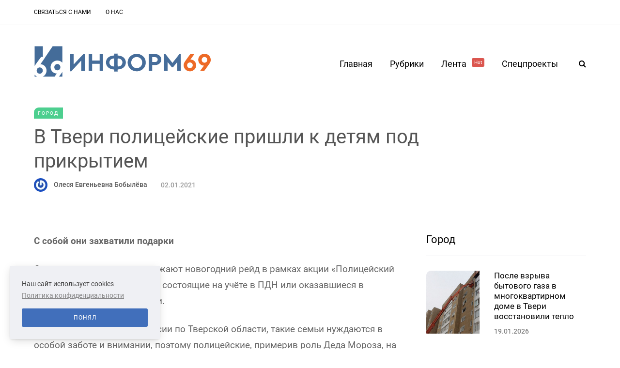

--- FILE ---
content_type: text/html; charset=UTF-8
request_url: https://inform69.ru/news/gorod/v-tveri-politseyskie-prishli-k-detyam-pod-prikrytiem.html
body_size: 9956
content:
<!DOCTYPE html>
<html lang="ru">
    <head>
    <meta name="viewport" content="width=device-width, initial-scale=1.0"/>
    <meta charset="UTF-8"/>

        <meta property="og:type" content="article"/>
    <meta property="og:title" content="В Твери полицейские пришли к детям под прикрытием | INFORM69" />
    <meta property="og:description" content="" />
    <meta name="csrf-token" content="uusr8OP6Zse113u1oDDxZawYaVJAuldf2RyKaFVP">


    <title>В Твери полицейские пришли к детям под прикрытием | INFORM69</title>
    <link rel="stylesheet" type="text/css" href="/css/app.css" media="all"/>

    <link rel="icon" type="image/png" href="/favicon-96x96.png" sizes="96x96" />
    <link rel="icon" type="image/svg+xml" href="/favicon.svg" />
    <link rel="shortcut icon" href="/favicon.ico" />
    <link rel="apple-touch-icon" sizes="180x180" href="/apple-touch-icon.png" />
    <meta name="apple-mobile-web-app-title" content="INFORM69" />
    <link rel="manifest" href="/site.webmanifest" />
</head>

<body
    class="    post-template-default single single-post single-format-gallery woocommerce-js blog-post-transparent-header-disable blog-small-page-width blog-slider-disable blog-enable-images-animations blog-enable-sticky-sidebar blog-enable-sticky-header blog-style-corners-rounded blog-post-header-with-bg
">

<div class="header-menu-bg menu_white header-menu-uppercase" role="navigation">
    <div class="header-menu">
        <div class="container">
            <div class="row">
                <div class="col-md-10">
                    <div class="menu-top-menu-container-toggle" aria-label="Toggle menu"></div>
                    <div class="menu-top-menu-container">
                        <ul id="menu-top-menu-1" class="links">
                                                            <li class="menu-item menu-item-type-post_type menu-item-object-page">
                                    <a href="https://inform69.ru/page/contacts">Связаться с нами</a>
                                </li>
                                                            <li class="menu-item menu-item-type-post_type menu-item-object-page">
                                    <a href="https://inform69.ru/page/about">О нас</a>
                                </li>
                                                    </ul>
                    </div>
                </div>
                
            </div>
        </div>
    </div>
</div>
<header class="main-header clearfix sticky-header">
    <div class="container">
        <div class="row">
            <div class="col-md-12">
                <div class="header-left">
                    <div class="mainmenu-mobile-toggle" aria-label="Toggle menu">
                        <i class="fa fa-bars" aria-hidden="true"></i>
                    </div>
                    <div class="logo">
                        <a class="logo-link" href="/">
                            <img src="/img/logo.svg" alt="inform69"
                                 class="regular-logo">
                            <img src="/img/logo-right.svg" class="regular-logo-right" alt="inform69">
                        </a>
                    </div>
                </div>
                <div class="header-center">
                    <div class="mainmenu mainmenu-none mainmenu-regularfont mainmenu-noarrow clearfix"
                         role="navigation">
                        <div id="navbar" class="navbar navbar-default clearfix mgt-mega-menu">
                            <div class="navbar-inner">
                                <div class="container">
                                    <div class="navbar-toggle btn btn-grey" data-toggle="collapse"
                                         data-target=".collapse">
                                        Меню
                                    </div>
                                    <div class="navbar-center-wrapper">
                                        <div class="navbar-collapse collapse">
                                            <ul id="menu-main-menu-2" class="nav">
                                                <li class="menu-item menu-item-type-custom menu-item-object-custom current-menu-item current_page_item menu-item-home current-menu-ancestor menu-item-has-children">
                                                    <a href="/">Главная</a>
                                                </li>
                                                <li class="menu-item menu-item-type-custom menu-item-object-custom menu-item-has-children mgt-menu-fullwidth-inside">
                                                    <a href="#">Рубрики</a>
                                                    <ul class="sub-menu">
                                                                                                                    <li id="mgt-menu-item-443"
                                                                class="menu-item menu-item-type-custom menu-item-object-custom">
                                                                <a href="https://inform69.ru/news/obschestvo">
                                                                    Регион
                                                                </a>
                                                            </li>
                                                                                                                    <li id="mgt-menu-item-443"
                                                                class="menu-item menu-item-type-custom menu-item-object-custom">
                                                                <a href="https://inform69.ru/news/v-strane-i-mire">
                                                                    В стране
                                                                </a>
                                                            </li>
                                                                                                                    <li id="mgt-menu-item-443"
                                                                class="menu-item menu-item-type-custom menu-item-object-custom">
                                                                <a href="https://inform69.ru/news/proisshestviya">
                                                                    Происшествия
                                                                </a>
                                                            </li>
                                                                                                                    <li id="mgt-menu-item-443"
                                                                class="menu-item menu-item-type-custom menu-item-object-custom">
                                                                <a href="https://inform69.ru/news/kultura">
                                                                    Культура
                                                                </a>
                                                            </li>
                                                                                                                    <li id="mgt-menu-item-443"
                                                                class="menu-item menu-item-type-custom menu-item-object-custom">
                                                                <a href="https://inform69.ru/news/novosti-kompaniy">
                                                                    Новости компаний
                                                                </a>
                                                            </li>
                                                                                                                    <li id="mgt-menu-item-443"
                                                                class="menu-item menu-item-type-custom menu-item-object-custom">
                                                                <a href="https://inform69.ru/news/gorod">
                                                                    Город
                                                                </a>
                                                            </li>
                                                                                                                    <li id="mgt-menu-item-443"
                                                                class="menu-item menu-item-type-custom menu-item-object-custom">
                                                                <a href="https://inform69.ru/news/sport">
                                                                    Спорт
                                                                </a>
                                                            </li>
                                                                                                                    <li id="mgt-menu-item-443"
                                                                class="menu-item menu-item-type-custom menu-item-object-custom">
                                                                <a href="https://inform69.ru/news/politika">
                                                                    Политика
                                                                </a>
                                                            </li>
                                                                                                                    <li id="mgt-menu-item-443"
                                                                class="menu-item menu-item-type-custom menu-item-object-custom">
                                                                <a href="https://inform69.ru/news/priroda">
                                                                    Природа
                                                                </a>
                                                            </li>
                                                                                                                    <li id="mgt-menu-item-443"
                                                                class="menu-item menu-item-type-custom menu-item-object-custom">
                                                                <a href="https://inform69.ru/news/oblast">
                                                                    Область
                                                                </a>
                                                            </li>
                                                                                                                    <li id="mgt-menu-item-443"
                                                                class="menu-item menu-item-type-custom menu-item-object-custom">
                                                                <a href="https://inform69.ru/news/anonsy">
                                                                    Анонсы
                                                                </a>
                                                            </li>
                                                                                                            </ul>
                                                </li>
                                                
                                                <li class="menu-item menu-item-type-taxonomy menu-item-object-category">
                                                    <a href="https://inform69.ru/news">
                                                        Лента
                                                        <sup style="background-color: #db564f">Hot</sup>
                                                    </a>
                                                </li>
                                                <li class="menu-item menu-item-type-post_type menu-item-object-page">
                                                    <a href="https://inform69.ru/speczproektyi">Спецпроекты</a>
                                                    <ul class="sub-menu">
                                                                                                                    <li id="mgt-menu-item-443"
                                                                class="menu-item menu-item-type-custom menu-item-object-custom">
                                                                <a href="https://inform69.ru/news/tverskie-nacional-predateli">
                                                                    Тверские национал-предатели
                                                                </a>
                                                            </li>
                                                                                                                    <li id="mgt-menu-item-443"
                                                                class="menu-item menu-item-type-custom menu-item-object-custom">
                                                                <a href="https://inform69.ru/news/kavkaz-i-aziia-v-epoxu-novogo-miroporiadka">
                                                                    Кавказ и Азия в эпоху нового миропорядка
                                                                </a>
                                                            </li>
                                                                                                                    <li id="mgt-menu-item-443"
                                                                class="menu-item menu-item-type-custom menu-item-object-custom">
                                                                <a href="https://inform69.ru/news/tverskaia-lapsa">
                                                                    Тверская лапша
                                                                </a>
                                                            </li>
                                                                                                            </ul>
                                                </li>
                                                
                                            </ul>
                                        </div>
                                    </div>
                                </div>
                            </div>
                        </div>
                    </div>
                </div>
                <div class="header-right">
                    <div class="search-toggle-wrapper search-header">
                        <form method="GET" role="search" class="searchform" action="https://inform69.ru/search">
                            <input type="search" class="field" id="search" name="query"
                                   placeholder="Введите запрос здесь">
                            <input type="submit" class="submit btn" value="Найти">
                        </form>
                        <a class="search-toggle-btn" aria-label="Search toggle">
                            <i class="fa fa-search" aria-hidden="true"></i>
                        </a>
                    </div>
                </div>
            </div>
        </div>
    </div>
</header>

    <div class="container container-page-item-title with-bg aos-init aos-animate" data-aos="fade-up">
    <div class="row">
        <div class="row">
            <div class="page-item-title-single" style="padding: 10px 0">
                <div class="saxon-post-single saxon-post aos-init aos-animate" data-aos="fade-up">
                    <div class="post-categories" style="justify-content: flex-start">
                                                    <a href="https://inform69.ru/news/gorod" class="mark category">
                                Город
                            </a>
                                                <a href="" class="mark region">
                            
                        </a>
                    </div>
                    <div class="saxon-post-details" style="text-align: left">
                        <h1 class="post-title" style="color: #555; margin: 10px 0">
                            В Твери полицейские пришли к детям под прикрытием
                        </h1>
                        <div
                            style="display: flex; flex-direction: row; flex-wrap: wrap; justify-content: flex-start; align-items: center">
                                                        <div class="post-author">
                                <div class="post-author-image">
                                    <a href="https://inform69.ru/user/olesia_evgenevna_bobyleva-16">
                                        <img src="https://www.gravatar.com/avatar/89d60c38d59a44e98491064af163ec68?s=28&amp;amp;d=mm" class="avatar avatar-28 photo"
                                             height="28" width="28">
                                    </a>
                                </div>

                                <a style="display: inline-block; color: #555"
                                   href="https://inform69.ru/user/olesia_evgenevna_bobyleva-16">
                                    Олеся Евгеньевна Бобылёва
                                </a>
                            </div>
                                                        <div class="post-date" style="color: #999">
                                02.01.2021
                            </div>
                        </div>
                    </div>
                </div>
            </div>
        </div>
    </div>
</div>
    <div class="post-container container span-col-md-8">
        <div class="row">
            <div class="col-md-8">
                <div class="blog-post blog-post-single clearfix">
                    <article
                        class="post type-post status-publish format-standard has-post-thumbnail hentry category-lifestyle tag-business tag-design tag-finance tag-phones tag-technology">
                        <div class="post-content-wrapper">
                            <div class="post-content clearfix">
                                <div class="entry-content">
                                    <p><strong>С собой они захватили подарки</strong></p>
<p>Сотрудники полиции продолжают новогодний рейд в рамках акции «Полицейский Дед Мороз», посещая семьи, состоящие на учёте в ПДН или оказавшиеся в трудной жизненной ситуации.</p>
<p>Как рассказали в УМВД России по Тверской области, такие семьи нуждаются в особой заботе и внимании, поэтому полицейские, примерив роль Деда Мороза, на этот раз решили заглянуть в гости к детям в Пролетарском районе Твери. Да не с пустыми руками, а со сладкими подарками и игрушками.</p>
<p>Ребята с радостью встретили гостей и с удовольствием пели для гостей песни, рассказывали стихи и отгадывали загадки.</p>
<p>Вручив подарки, полицейские напомнили ребятам об основах законопослушного поведения, пожелали здоровья, счастья, успехов в учёбе и чтобы все самые заветные их мечты сбылись в наступившем году.</p>
<p>Как отмечают тверские правоохранители, данная встреча не последняя. До конца новогодних каникул полицейский Дед Мороз планирует посетить с подарками ещё не один десяток семей.</p><hr class="inner"/>
<script src="//yastatic.net/es5-shims/0.0.2/es5-shims.min.js"></script>
<script src="//yastatic.net/share2/share.js"></script>
<div class="ya-share2" data-services="vkontakte,facebook,odnoklassniki,moimir,gplus,twitter,telegram" data-counter=""></div>
<!--<script>
FB.ui({
  method: 'share',
  href: 'https://developers.facebook.com/docs/',
}, function(response){});
</script>-->

<br />Источник фото: УМВД России по Тверской области                                </div>
                            </div>
                        </div>
                    </article>
                    <div class="saxon-post saxon-post-bottom">
                        <div class="post-details-bottom">
                            <div class="post-info-tags">
                                                                    <div class="tags clearfix">
                                                                            </div>
                                                            </div>

                            <div class="post-info-wrapper">
                                <div class="post-info-comments"
                                     style="display: flex; flex-direction: row; align-items: center">
                                    <i class="fa fa-comment-o" aria-hidden="true"></i>
                                    <a href="#comments">
                                        0
                                    </a>
                                </div>
                                <div class="post-info-views"
                                     style="display: flex; flex-direction: row; align-items: center;">
                                    <i class="fa fa-eye" aria-hidden="true"></i>
                                    651
                                </div>
                            </div>
                        </div>
                    </div>
                    <div class="author-micro aos-init aos-animate" data-aos="fade-up">
    <div class="author-image">
        <a href="https://inform69.ru/user/olesia_evgenevna_bobyleva-16">
            <img src="https://inform69.ru/files/2025/09/15/dffe40906fd3e74986bb4be97e9fdc83781cd909.png?s=170&amp;d=mm"
                 class="avatar avatar-post photo">
        </a>
    </div>
    <div class="author-info">
        <div class="author-name">
            <a href="https://inform69.ru/user/olesia_evgenevna_bobyleva-16" title="Олеся Евгеньевна Бобылёва" rel="author">
                Олеся Евгеньевна Бобылёва
            </a>
        </div>
        <div class="author-description">
            Автор публикации
        </div>

    </div>
    <div class="clear"></div>
</div>
                </div>
                <div class="reply-form" style="display: none">
                    <form class="form comment-form ec-form" method="POST"
                          action="https://inform69.ru/news/gorod/v-tveri-politseyskie-prishli-k-detyam-pod-prikrytiem.html/comment"
                          role="form">
                        <input type="hidden" name="parent" value="">
                        <div class="form-group">
                            <label class="control-label">Ваше имя (не обязательно)</label>
                            <input type="text" name="username" class="form-control" placeholder="Иван Юрьевич">
                            <span class="field-error help-block" id="field-username"></span>
                        </div>

                        <div class="form-group">
                            <label class="control-label">Электронная почта (не обязательно)</label>
                            <span class="small">Если хотите получать оповещения об ответах на комментарий</span>
                            <input type="text" name="email" class="form-control" placeholder="ivan_y@mail.ru">
                            <span class="field-error help-block" id="field-email"></span>
                        </div>

                        <div class="form-group">
                            <label for="ec-text-resource-34738" class="control-label">Ваше сообщение</label>
                            <textarea type="text" name="text" class="form-control" rows="5"></textarea>
                            <span class="field-error help-block" id="field-text"></span>
                        </div>


                        <div class="form-actions">
                            <input type="submit" class="btn btn-primary" name="send" value="Отправить">
                        </div>
                    </form>
                </div>
                <h3 class="comment-reply-title">Написать комментарий</h3>
                <form class="form comment-form ec-form" id="#comments" method="POST"
                      action="https://inform69.ru/news/gorod/v-tveri-politseyskie-prishli-k-detyam-pod-prikrytiem.html/comment"
                      role="form">
                    <div class="form-group">
                        <label class="control-label">Ваше имя (не обязательно)</label>
                        <input type="text" name="username" class="form-control" placeholder="Иван Юрьевич">
                        <span class="field-error help-block" id="field-username"></span>
                    </div>

                    <div class="form-group">
                        <label class="control-label">Электронная почта (не обязательно)</label>
                        <span class="small">Если хотите получать оповещения об ответах на комментарий</span>
                        <input type="text" name="email" class="form-control" placeholder="ivan_y@mail.ru">
                        <span class="field-error help-block" id="field-email"></span>
                    </div>

                    <div class="form-group">
                        <label for="ec-text-resource-34738" class="control-label">Ваше сообщение</label>
                        <textarea type="text" name="text" class="form-control" rows="5"></textarea>
                        <span class="field-error help-block" id="field-text"></span>
                    </div>


                    <div class="form-actions">
                        <input type="submit" class="btn btn-primary" name="send" value="Отправить">
                    </div>
                </form>

                <div id="comments" class="comments-area">
                    <h2 class="comments-title">
                        0 комментариев
                    </h2>

                    <div class="comment-list">
                                            </div>
                </div>
                <nav id="nav-below" class="navigation-post">
    <div class="container-fluid">
        <div class="row">
                            <div class="col-md-6 nav-post-prev saxon-post">
                    <div class="saxon-post-image-wrapper">
                        <a href="https://inform69.ru/news/proisshestviya/v-tverskoy-oblasti-v-ogne-pogibla-91-letnyaya-zhenschina.html">
                            <div class="saxon-post-image"
                                 style="background-image: url(https://s3.firstvds.ru/inform69/2884/media-library71ha046kunj41V3buIa);">
                            </div>
                        </a>
                    </div>
                    <a href="https://inform69.ru/news/proisshestviya/v-tverskoy-oblasti-v-ogne-pogibla-91-letnyaya-zhenschina.html"
                       class="nav-post-title-link">
                        <div class="nav-post-title">Предыдущая</div>
                        <div class="nav-post-name">
                            В Тверской области в огне погибла 91-летняя женщина
                        </div>
                    </a>
                </div>
                                        <div class="col-md-6 nav-post-next saxon-post">
                    <a href="https://inform69.ru/news/proisshestviya/tverskogo-rusofoba-prigovorili-k-25-godam-za-prizyv-k-ekstremizmu-i-terrorizmu"
                       class="nav-post-title-link">
                        <div class="nav-post-title">Следующая</div>
                        <div class="nav-post-name">
                            Тверского русофоба приговорили к 2,5 годам за призыв к экстремизму и терроризму
                        </div>
                    </a>
                    <div class="saxon-post-image-wrapper">
                        <a href="https://inform69.ru/news/proisshestviya/tverskogo-rusofoba-prigovorili-k-25-godam-za-prizyv-k-ekstremizmu-i-terrorizmu">
                            <div class="saxon-post-image"
                                 style="background-image: url(https://s3.firstvds.ru/inform69/8348/e3e72fdfbe29203dbcf2702abcb2a703ee274700.jpg);">
                            </div>
                        </a>
                    </div>
                </div>
                    </div>
    </div>
</nav>
                <div class="container saxon-subscribe-block-container saxon-block" data-aos="fade-up">
    <div class="saxon-subscribe-block">
        <div class="row">
            <div class="col-md-12">
                <h5><strong>Подпишитесь на нашу рассылку <br class="br"/>и будьте в курсе</strong></h5>
                <form class="mc4wp-form subscribe-form" method="post" action="https://inform69.ru/subscribe">
                    <div class="mc4wp-form-fields">
                        <div class="mailchimp-widget-signup-form">
                            <input type="email" name="email" placeholder="Введите Ваш e-mail" required/>
                            <button type="submit" class="btn">
                                Подписка
                            </button>
                        </div>
                    </div>
                    <div class="errors"></div>
                </form>
            </div>
        </div>
    </div>
</div>
                <div class="clear"></div>
            </div>
            <div class="col-md-4 main-sidebar sidebar sidebar-right" data-aos="fade-up" role="complementary">
    <ul id="main-sidebar">
        <li id="saxon-list-posts-4" class="widget widget_saxon_list_entries">
            <h2 class="widgettitle">
                <a href="https://inform69.ru/news/gorod" class="aside-title-link">
                    Город
                </a>
            </h2>
            <ul>
                                    <li class="template-shortline id-8319">
                        <div class="saxon-shortline-post saxon-post" data-aos="fade-up">
                            <div class="saxon-post-image-wrapper">
                                <a href="#">
                                    <div class="saxon-post-image"
                                         style="background-image: url(https://s3.firstvds.ru/inform69/8325/3177f3e7f4b55b7a0029ad9fd267125a0710c1fb.jpg);">
                                    </div>
                                </a>
                            </div>
                            <div class="saxon-post-details">
                                                                <h3 class="post-title">
                                    <a href="https://inform69.ru/news/gorod/posle-vzryva-bytovogo-gaza-v-mnogokvartirnom-dome-v-tveri-vosstanovili-teplo">
                                        После взрыва бытового газа в многоквартирном доме в Твери восстановили тепло
                                    </a>
                                </h3>
                                <div class="post-date">
                                    19.01.2026
                                </div>
                            </div>
                        </div>
                    </li>
                                    <li class="template-shortline id-8313">
                        <div class="saxon-shortline-post saxon-post" data-aos="fade-up">
                            <div class="saxon-post-image-wrapper">
                                <a href="#">
                                    <div class="saxon-post-image"
                                         style="background-image: url(https://s3.firstvds.ru/inform69/8319/056a27e9b79cb5739d1966ffc50cea3cb7ecbdcb.jpg);">
                                    </div>
                                </a>
                            </div>
                            <div class="saxon-post-details">
                                                                <h3 class="post-title">
                                    <a href="https://inform69.ru/news/gorod/v-tveri-na-territorii-meduniversiteta-otkryli-biust-velikomu-xirurgu">
                                        В Твери на территории медуниверситета открыли бюст великому хирургу
                                    </a>
                                </h3>
                                <div class="post-date">
                                    16.01.2026
                                </div>
                            </div>
                        </div>
                    </li>
                                    <li class="template-shortline id-8306">
                        <div class="saxon-shortline-post saxon-post" data-aos="fade-up">
                            <div class="saxon-post-image-wrapper">
                                <a href="#">
                                    <div class="saxon-post-image"
                                         style="background-image: url(https://s3.firstvds.ru/inform69/8312/2c055b387317f08670d1c814c658131cb60992ac.jpg);">
                                    </div>
                                </a>
                            </div>
                            <div class="saxon-post-details">
                                                                <h3 class="post-title">
                                    <a href="https://inform69.ru/news/gorod/nesmotria-na-sluxi-remont-postradavsego-ot-bpla-doma-v-tveri-prodolzaetsia">
                                        Несмотря на слухи, ремонт пострадавшего от БПЛА дома в Твери продолжается
                                    </a>
                                </h3>
                                <div class="post-date">
                                    14.01.2026
                                </div>
                            </div>
                        </div>
                    </li>
                                    <li class="template-shortline id-8299">
                        <div class="saxon-shortline-post saxon-post" data-aos="fade-up">
                            <div class="saxon-post-image-wrapper">
                                <a href="#">
                                    <div class="saxon-post-image"
                                         style="background-image: url(https://s3.firstvds.ru/inform69/8304/c3e524176ec4e5f425cc108298e8af95b9a6b404.jpg);">
                                    </div>
                                </a>
                            </div>
                            <div class="saxon-post-details">
                                                                <h3 class="post-title">
                                    <a href="https://inform69.ru/news/gorod/bolee-22-tysiac-tonn-snega-vyvezeno-iz-tveri-v-novogodnie-prazdniki">
                                        Более 22 тысяч тонн снега вывезено из Твери в новогодние праздники
                                    </a>
                                </h3>
                                <div class="post-date">
                                    13.01.2026
                                </div>
                            </div>
                        </div>
                    </li>
                                    <li class="template-shortline id-8227">
                        <div class="saxon-shortline-post saxon-post" data-aos="fade-up">
                            <div class="saxon-post-image-wrapper">
                                <a href="#">
                                    <div class="saxon-post-image"
                                         style="background-image: url(https://s3.firstvds.ru/inform69/8231/ff53d04316ca174093218778ff57605c7d32f19a.jpg);">
                                    </div>
                                </a>
                            </div>
                            <div class="saxon-post-details">
                                                                <h3 class="post-title">
                                    <a href="https://inform69.ru/news/gorod/tver-otmecaet-84-goda-so-dnia-osvobozdeniia-ot-nemecko-fasistskix-zaxvatcikov">
                                        Тверь отмечает 84 года со дня освобождения от немецко-фашистских захватчиков
                                    </a>
                                </h3>
                                <div class="post-date">
                                    16.12.2025
                                </div>
                            </div>
                        </div>
                    </li>
                            </ul>
        </li>
        <li>
            <div class="col-md-12 saxon-block-button" data-aos="fade-up">
                <a href="https://inform69.ru/news/gorod" class="btn btn-grey btn-load-more">
                    Смотреть еще
                </a>
            </div>
        </li>
        
        
        <li id="saxon-list-posts-2" class="widget widget_saxon_list_entries">
            <h2 class="widgettitle">Популярное</h2>
            <ul>
                                    <li class="template-postsmasonry1-2">
                        <div class="saxon-postsmasonry1-post saxon-postsmasonry1_2-post saxon-post" data-aos="fade-up">
                            <div class="saxon-post-image-wrapper">
                                <a href="https://inform69.ru/news/politika/steret-vse-cto-sviazano-s-rossiei-uzbekistan-resil-peresmotret-istoriiu">
                                    <div class="saxon-post-image"
                                         style="background-image: url(https://s3.firstvds.ru/inform69/8047/b3892a8a1069538e485cd9dcbb8555739afc7c21.png);">
                                    </div>
                                </a>
                                <div class="post-categories">
                                                                                                                <a href="https://inform69.ru/news/politika" class="mark category">
                                            Политика
                                        </a>
                                                                    </div>
                            </div>
                            <div class="saxon-post-details">
                                <h3 class="post-title">
                                    <a href="https://inform69.ru/news/politika/steret-vse-cto-sviazano-s-rossiei-uzbekistan-resil-peresmotret-istoriiu">
                                        Стереть все, что связано с Россией: Узбекистан решил пересмотреть историю?
                                    </a>
                                </h3>
                                <div class="post-date">
                                    01.11.2025
                                </div>
                            </div>
                        </div>
                    </li>
                                    <li class="template-postsmasonry1-2">
                        <div class="saxon-postsmasonry1-post saxon-postsmasonry1_2-post saxon-post" data-aos="fade-up">
                            <div class="saxon-post-image-wrapper">
                                <a href="https://inform69.ru/news/v-strane-i-mire/polskii-geroi-s-pozyvnym-zygmunt-istoriia-zizni-i-podviga">
                                    <div class="saxon-post-image"
                                         style="background-image: url(https://s3.firstvds.ru/inform69/7783/3d5eb997de51005d3f67bbd00750b7e04451a1e6.jpg);">
                                    </div>
                                </a>
                                <div class="post-categories">
                                                                                                                <a href="https://inform69.ru/news/v-strane-i-mire" class="mark category">
                                            В стране
                                        </a>
                                                                    </div>
                            </div>
                            <div class="saxon-post-details">
                                <h3 class="post-title">
                                    <a href="https://inform69.ru/news/v-strane-i-mire/polskii-geroi-s-pozyvnym-zygmunt-istoriia-zizni-i-podviga">
                                        Польский герой с позывным «Зыгмунт». История жизни и подвига
                                    </a>
                                </h3>
                                <div class="post-date">
                                    22.09.2025
                                </div>
                            </div>
                        </div>
                    </li>
                                    <li class="template-postsmasonry1-2">
                        <div class="saxon-postsmasonry1-post saxon-postsmasonry1_2-post saxon-post" data-aos="fade-up">
                            <div class="saxon-post-image-wrapper">
                                <a href="https://inform69.ru/news/proisshestviya/krupnuiu-partiiu-nelegalnogo-alkogolia-nasli-v-tveri">
                                    <div class="saxon-post-image"
                                         style="background-image: url(https://s3.firstvds.ru/inform69/7766/47d390f13fe81188c80ff71672181d838944273a.jpg);">
                                    </div>
                                </a>
                                <div class="post-categories">
                                                                                                                <a href="https://inform69.ru/news/proisshestviya" class="mark category">
                                            Происшествия
                                        </a>
                                                                    </div>
                            </div>
                            <div class="saxon-post-details">
                                <h3 class="post-title">
                                    <a href="https://inform69.ru/news/proisshestviya/krupnuiu-partiiu-nelegalnogo-alkogolia-nasli-v-tveri">
                                        Крупную партию нелегального алкоголя нашли в Твери
                                    </a>
                                </h3>
                                <div class="post-date">
                                    17.09.2025
                                </div>
                            </div>
                        </div>
                    </li>
                                    <li class="template-postsmasonry1-2">
                        <div class="saxon-postsmasonry1-post saxon-postsmasonry1_2-post saxon-post" data-aos="fade-up">
                            <div class="saxon-post-image-wrapper">
                                <a href="https://inform69.ru/news/proisshestviya/v-tverskoi-oblasti-osudili-direktora-studenceskogo-gorodka">
                                    <div class="saxon-post-image"
                                         style="background-image: url(https://s3.firstvds.ru/inform69/7817/fda97d82c9cfcaf996757ac0055142aa4505c188.jpg);">
                                    </div>
                                </a>
                                <div class="post-categories">
                                                                                                                <a href="https://inform69.ru/news/proisshestviya" class="mark category">
                                            Происшествия
                                        </a>
                                                                    </div>
                            </div>
                            <div class="saxon-post-details">
                                <h3 class="post-title">
                                    <a href="https://inform69.ru/news/proisshestviya/v-tverskoi-oblasti-osudili-direktora-studenceskogo-gorodka">
                                        В Тверской области осудили директора студенческого городка
                                    </a>
                                </h3>
                                <div class="post-date">
                                    26.09.2025
                                </div>
                            </div>
                        </div>
                    </li>
                                    <li class="template-postsmasonry1-2">
                        <div class="saxon-postsmasonry1-post saxon-postsmasonry1_2-post saxon-post" data-aos="fade-up">
                            <div class="saxon-post-image-wrapper">
                                <a href="https://inform69.ru/news/novosti-kompaniy/rostelekom-i-tverskoi-promyslenno-ekonomiceskii-kolledz-budut-gotovit-sviazistov">
                                    <div class="saxon-post-image"
                                         style="background-image: url(https://s3.firstvds.ru/inform69/7757/4d87134978a5abac3f74da4619bfa7f25a9664c4.jpg);">
                                    </div>
                                </a>
                                <div class="post-categories">
                                                                                                                <a href="https://inform69.ru/news/novosti-kompaniy" class="mark category">
                                            Новости компаний
                                        </a>
                                                                    </div>
                            </div>
                            <div class="saxon-post-details">
                                <h3 class="post-title">
                                    <a href="https://inform69.ru/news/novosti-kompaniy/rostelekom-i-tverskoi-promyslenno-ekonomiceskii-kolledz-budut-gotovit-sviazistov">
                                        «Ростелеком» и Тверской промышленно-экономический колледж будут готовить связистов
                                    </a>
                                </h3>
                                <div class="post-date">
                                    15.09.2025
                                </div>
                            </div>
                        </div>
                    </li>
                            </ul>
        </li>
    </ul>
</div>
        </div>
    </div>


<!--footer-->
<div class="footer-sidebar-2-wrapper footer-white">
    <div class="footer-sidebar-2 sidebar container footer-sidebar-2-container">
        <div class="footer-info">
            <div class="row">
                
            </div>
            <div class="last-row">
                <div class="last-row__item last-row__menu">
                    <ul id="menu-top-menu-1" class="links bottom-menu">
                                                <li class="menu-item menu-item-type-post_type menu-item-object-page">
                            <a href="https://inform69.ru/page/contacts">Связаться с нами</a>
                        </li>
                                                <li class="menu-item menu-item-type-post_type menu-item-object-page">
                            <a href="https://inform69.ru/page/about">О нас</a>
                        </li>
                                            </ul>
                </div>
                <div class="last-row__item last-row__social">
                    
                </div>
            </div>
        </div>
    </div>
</div>
<a class="scroll-to-top btn alt" aria-label="Scroll to top" href="#top"></a>
<div class="footer-wrapper"></div>
<script type="text/javascript" src="/js/app.js"></script>
<div id="catapult-cookie-bar">
    <span class="ctcc-left-side">
        Наш сайт использует cookies
        <a class="ctcc-more-info-link" tabindex=0 target="_blank" href="#">
            Политика конфиденциальности
        </a>
    </span>
    <span class="ctcc-right-side">
        <button id="catapultCookie" tabindex=0 onclick="catapultAcceptCookies();">Понял</button>
    </span>
</div>

<!--LiveInternet counter-->
<script type="text/javascript">
    document.write('<a href="//www.liveinternet.ru/click" '+
        'target="_blank"><img src="//counter.yadro.ru/hit?t44.1;r'+
        escape(document.referrer)+((typeof(screen)=='undefined')?'':
            ';s'+screen.width+'*'+screen.height+'*'+(screen.colorDepth?
                screen.colorDepth:screen.pixelDepth))+';u'+escape(document.URL)+
        ';h'+escape(document.title.substring(0,150))+';'+Math.random()+
        '" alt="" title="LiveInternet" '+
        'border="0" width="0" height="0"><\/a>')
</script>
<!--/LiveInternet-->
</body>
</html>


--- FILE ---
content_type: image/svg+xml
request_url: https://inform69.ru/img/logo.svg
body_size: 2704
content:
<?xml version="1.0" encoding="utf-8"?>
<!-- Generator: Adobe Illustrator 25.4.1, SVG Export Plug-In . SVG Version: 6.00 Build 0)  -->
<svg version="1.1" id="Слой_1" xmlns="http://www.w3.org/2000/svg" xmlns:xlink="http://www.w3.org/1999/xlink" x="0px" y="0px"
	 viewBox="0 0 1943.8 2146.9" style="enable-background:new 0 0 1943.8 2146.9;" xml:space="preserve">
<style type="text/css">
	.st0{fill:#446C99;}
	.st1{fill:#446C9A;}
</style>
<g>
	<path class="st0" d="M1253.5,49.6c216.3,0,432.6,0,648.9,0c0,362.7,0,725.3,0,1088c-0.9-0.7-1.8-1.4-2.6-2.2
		c-110.1-109.4-242.8-152.3-395.9-134.2c-61,7.2-118,27.5-170.8,58.8c-112.8,67.1-185.2,164.2-209.4,293.7
		c-21.5,114.8-3,223.1,62.8,321.7c75.3,112.8,206.3,184,339.7,182.8c1.7,0,3.5-0.4,5.4,0.8c-1.2,1.8-2.2,3.3-3.2,4.7
		c-46.1,64-92.1,127.9-138.2,191.9c-2.3,3.2-5.1,6.1-6.6,9.9c-261.3,0-522.6,0-783.9,0c1.1-1.6,3-2,4.6-2.9
		c41.5-21.5,78.2-49.4,110.5-83.1c28.3-29.5,53.2-61.5,72.1-98c6.6-12.9,13.8-25.5,19.9-38.6c20.3-44.4,32-91,36-139.5
		c3.8-45,1.8-89.6-7.9-133.7c-20.6-94.3-68.9-172.1-143.1-233.2c-66.5-54.8-143.2-85.9-229.6-92.1c-8.9-0.6-17.9-0.8-26.7-1.2
		c-2-2.5-0.4-4.3,0.8-6c5.2-7.2,10.4-14.3,15.5-21.4c26.4-36.8,53-73.5,79.3-110.3c30-42,60.8-83.4,89.8-126.1
		c33.9-49.8,68.4-99.2,102.2-149.1c16.5-24.4,32.5-49.1,47.2-74.6c5.5-9.5,12.3-18.2,18.5-27.2c38.1-55.7,76.1-111.3,114.2-167
		c38.8-56.7,77.6-113.3,116.4-170c18.4-26.9,36.7-53.9,55.1-80.8c37.3-54.4,74.6-108.7,111.8-163.1
		C1208.8,115,1231.1,82.3,1253.5,49.6z"/>
	<path class="st0" d="M599.6,49.6c0.1,2,0.2,4,0.2,6c0,189.3,0.5,378.6-0.3,567.9c-0.2,42.7,0.6,85.4,0.1,128.1c0,1.1,0,2.3,0,4.3
		c-38.3,1.6-76.4-1.5-114.6-1c-63.3,83.7-125.9,167.8-188,252.4C234.7,1092.1,173,1177.3,112,1263c-1.2,0.2-1.2,0.2-3.7,0.7
		c2.5-0.5,2.5-0.5,3.7-0.7c-2.7,4.9-5,8.8-6.3,11.1c-6.6,11.3-28.3,40.4-55.9,79.8c-0.7,0.9-1.5,1.8-2.2,2.7
		c-1.7-2.4-0.9-5.2-0.9-7.8c0-433.1,0-866.2,0-1299.2C230.9,49.6,415.2,49.6,599.6,49.6z"/>
	<path class="st1" d="M1682.4,2065.6c-0.1-2.6,2-4.1,3.3-5.9c65.4-91.4,130.9-182.7,196.4-274c6.9-9.6,13.5-19.4,20.3-29.1
		c0,103,0,206,0,309C1829,2065.6,1755.7,2065.6,1682.4,2065.6z"/>
	<path class="st1" d="M45.6,1938.6c44.2,53,96.9,95.2,159,125.6c0.7,0.4,1.3,0.9,2,1.4c-53.7,0-107.3,0-161,0
		C45.6,2023.2,45.6,1980.9,45.6,1938.6z"/>
	<path class="st1" d="M390.7,1455.1c105.2-0.5,169.3,70.7,190.4,130.9c14.7,41.9,16.3,84.7,7.5,128c-16.3,80-80.4,133.5-134.1,149.1
		c-62.4,18-122.2,12.9-176.9-24c-45.2-30.4-76.7-71.1-88.3-125.4c-18.6-87.1,16.1-190.7,110.6-238.4
		C326.9,1461.6,357.8,1454.9,390.7,1455.1z"/>
	<path class="st1" d="M1364,1438.5c1.2-85.3,39-148.7,114.3-189.1c29.1-15.6,60.9-20.8,93.7-20.4c109.1,1.3,177.1,84.2,192.8,154.3
		c14.8,66.1,6.8,128.4-35.1,183.5c-32.6,42.9-75.6,69.6-129.4,77.6c-127.7,19-214.6-72.7-231.6-158.1
		C1365.7,1470.5,1364,1454.7,1364,1438.5z"/>
</g>
</svg>
